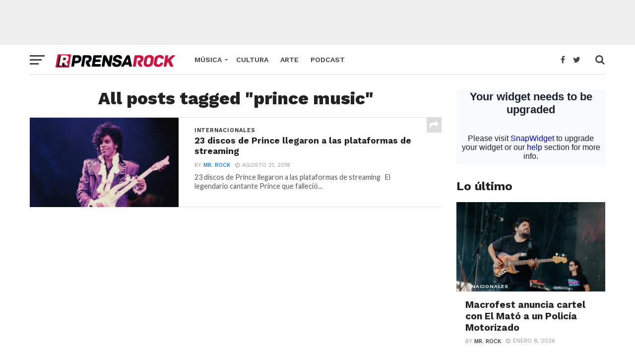

--- FILE ---
content_type: text/html; charset=UTF-8
request_url: https://prensarock.com/tag/prince-music/
body_size: 13945
content:
<!DOCTYPE html>
<html lang="es">
<head>
<meta charset="UTF-8" >
<meta name="viewport" id="viewport" content="width=device-width, initial-scale=1.0, maximum-scale=1.0, minimum-scale=1.0, user-scalable=no" />
<link rel="shortcut icon" href="https://prensarock.com/wp-content/uploads/2017/01/faviconprensarock-01-1.png" /><link rel="pingback" href="https://prensarock.com/xmlrpc.php" />
<meta property="og:image" content="https://prensarock.com/wp-content/uploads/2018/08/landscape-1504266614-prince-purple.jpg" />
<meta name="twitter:image" content="https://prensarock.com/wp-content/uploads/2018/08/landscape-1504266614-prince-purple.jpg" />
<meta property="og:description" content="Noticias diarias y reseñas musicales de rock nacional e internacional" />
<meta name='robots' content='index, follow, max-image-preview:large, max-snippet:-1, max-video-preview:-1' />

	<!-- This site is optimized with the Yoast SEO plugin v16.2 - https://yoast.com/wordpress/plugins/seo/ -->
	<title>prince music Archives - PrensaRock</title>
	<link rel="canonical" href="https://prensarock.com/tag/prince-music/" />
	<meta property="og:locale" content="es_ES" />
	<meta property="og:type" content="article" />
	<meta property="og:title" content="prince music Archives - PrensaRock" />
	<meta property="og:url" content="https://prensarock.com/tag/prince-music/" />
	<meta property="og:site_name" content="PrensaRock" />
	<meta name="twitter:card" content="summary" />
	<meta name="twitter:site" content="@rockprensa" />
	<script type="application/ld+json" class="yoast-schema-graph">{"@context":"https://schema.org","@graph":[{"@type":"WebSite","@id":"https://prensarock.com/#website","url":"https://prensarock.com/","name":"PrensaRock","description":"Noticias diarias y rese\u00f1as musicales de rock nacional e internacional","potentialAction":[{"@type":"SearchAction","target":"https://prensarock.com/?s={search_term_string}","query-input":"required name=search_term_string"}],"inLanguage":"es"},{"@type":"CollectionPage","@id":"https://prensarock.com/tag/prince-music/#webpage","url":"https://prensarock.com/tag/prince-music/","name":"prince music Archives - PrensaRock","isPartOf":{"@id":"https://prensarock.com/#website"},"breadcrumb":{"@id":"https://prensarock.com/tag/prince-music/#breadcrumb"},"inLanguage":"es","potentialAction":[{"@type":"ReadAction","target":["https://prensarock.com/tag/prince-music/"]}]},{"@type":"BreadcrumbList","@id":"https://prensarock.com/tag/prince-music/#breadcrumb","itemListElement":[{"@type":"ListItem","position":1,"item":{"@type":"WebPage","@id":"https://prensarock.com/","url":"https://prensarock.com/","name":"Home"}},{"@type":"ListItem","position":2,"item":{"@id":"https://prensarock.com/tag/prince-music/#webpage"}}]}]}</script>
	<!-- / Yoast SEO plugin. -->


<link rel='dns-prefetch' href='//fonts.googleapis.com' />
<link rel='dns-prefetch' href='//s.w.org' />
<link rel="alternate" type="application/rss+xml" title="PrensaRock &raquo; Feed" href="https://prensarock.com/feed/" />
<link rel="alternate" type="application/rss+xml" title="PrensaRock &raquo; Feed de los comentarios" href="https://prensarock.com/comments/feed/" />
<link rel="alternate" type="application/rss+xml" title="PrensaRock &raquo; Etiqueta prince music del feed" href="https://prensarock.com/tag/prince-music/feed/" />
		<script type="text/javascript">
			window._wpemojiSettings = {"baseUrl":"https:\/\/s.w.org\/images\/core\/emoji\/13.0.1\/72x72\/","ext":".png","svgUrl":"https:\/\/s.w.org\/images\/core\/emoji\/13.0.1\/svg\/","svgExt":".svg","source":{"concatemoji":"https:\/\/prensarock.com\/wp-includes\/js\/wp-emoji-release.min.js?ver=5.7.14"}};
			!function(e,a,t){var n,r,o,i=a.createElement("canvas"),p=i.getContext&&i.getContext("2d");function s(e,t){var a=String.fromCharCode;p.clearRect(0,0,i.width,i.height),p.fillText(a.apply(this,e),0,0);e=i.toDataURL();return p.clearRect(0,0,i.width,i.height),p.fillText(a.apply(this,t),0,0),e===i.toDataURL()}function c(e){var t=a.createElement("script");t.src=e,t.defer=t.type="text/javascript",a.getElementsByTagName("head")[0].appendChild(t)}for(o=Array("flag","emoji"),t.supports={everything:!0,everythingExceptFlag:!0},r=0;r<o.length;r++)t.supports[o[r]]=function(e){if(!p||!p.fillText)return!1;switch(p.textBaseline="top",p.font="600 32px Arial",e){case"flag":return s([127987,65039,8205,9895,65039],[127987,65039,8203,9895,65039])?!1:!s([55356,56826,55356,56819],[55356,56826,8203,55356,56819])&&!s([55356,57332,56128,56423,56128,56418,56128,56421,56128,56430,56128,56423,56128,56447],[55356,57332,8203,56128,56423,8203,56128,56418,8203,56128,56421,8203,56128,56430,8203,56128,56423,8203,56128,56447]);case"emoji":return!s([55357,56424,8205,55356,57212],[55357,56424,8203,55356,57212])}return!1}(o[r]),t.supports.everything=t.supports.everything&&t.supports[o[r]],"flag"!==o[r]&&(t.supports.everythingExceptFlag=t.supports.everythingExceptFlag&&t.supports[o[r]]);t.supports.everythingExceptFlag=t.supports.everythingExceptFlag&&!t.supports.flag,t.DOMReady=!1,t.readyCallback=function(){t.DOMReady=!0},t.supports.everything||(n=function(){t.readyCallback()},a.addEventListener?(a.addEventListener("DOMContentLoaded",n,!1),e.addEventListener("load",n,!1)):(e.attachEvent("onload",n),a.attachEvent("onreadystatechange",function(){"complete"===a.readyState&&t.readyCallback()})),(n=t.source||{}).concatemoji?c(n.concatemoji):n.wpemoji&&n.twemoji&&(c(n.twemoji),c(n.wpemoji)))}(window,document,window._wpemojiSettings);
		</script>
		<style type="text/css">
img.wp-smiley,
img.emoji {
	display: inline !important;
	border: none !important;
	box-shadow: none !important;
	height: 1em !important;
	width: 1em !important;
	margin: 0 .07em !important;
	vertical-align: -0.1em !important;
	background: none !important;
	padding: 0 !important;
}
</style>
	<link rel='stylesheet' id='login-with-ajax-css'  href='https://prensarock.com/wp-content/plugins/login-with-ajax/widget/widget.css?ver=3.1.11' type='text/css' media='all' />
<link rel='stylesheet' id='wp-block-library-css'  href='https://prensarock.com/wp-includes/css/dist/block-library/style.min.css?ver=5.7.14' type='text/css' media='all' />
<link rel='stylesheet' id='contact-form-7-css'  href='https://prensarock.com/wp-content/plugins/contact-form-7/includes/css/styles.css?ver=5.4.1' type='text/css' media='all' />
<link rel='stylesheet' id='dashicons-css'  href='https://prensarock.com/wp-includes/css/dashicons.min.css?ver=5.7.14' type='text/css' media='all' />
<link rel='stylesheet' id='post-views-counter-frontend-css'  href='https://prensarock.com/wp-content/plugins/post-views-counter/css/frontend.css?ver=1.3.4' type='text/css' media='all' />
<link rel='stylesheet' id='post-plugin-css'  href='https://prensarock.com/wp-content/plugins/post/post-plugin.css?ver=1' type='text/css' media='all' />
<link rel='stylesheet' id='woocommerce-layout-css'  href='https://prensarock.com/wp-content/plugins/woocommerce/assets/css/woocommerce-layout.css?ver=3.4.8' type='text/css' media='all' />
<link rel='stylesheet' id='woocommerce-smallscreen-css'  href='https://prensarock.com/wp-content/plugins/woocommerce/assets/css/woocommerce-smallscreen.css?ver=3.4.8' type='text/css' media='only screen and (max-width: 768px)' />
<link rel='stylesheet' id='woocommerce-general-css'  href='https://prensarock.com/wp-content/plugins/woocommerce/assets/css/woocommerce.css?ver=3.4.8' type='text/css' media='all' />
<style id='woocommerce-inline-inline-css' type='text/css'>
.woocommerce form .form-row .required { visibility: visible; }
</style>
<link rel='stylesheet' id='reviewer-photoswipe-css'  href='https://prensarock.com/wp-content/plugins/reviewer/public/assets/css/photoswipe.css?ver=3.14.2' type='text/css' media='all' />
<link rel='stylesheet' id='reviewer-public-css'  href='https://prensarock.com/wp-content/plugins/reviewer/public/assets/css/reviewer-public.css?ver=3.14.2' type='text/css' media='all' />
<link rel='stylesheet' id='mvp-custom-style-css'  href='https://prensarock.com/wp-content/themes/click-mag/style.css?ver=5.7.14' type='text/css' media='all' />
<style id='mvp-custom-style-inline-css' type='text/css'>


#mvp-wallpaper {
	background: url() no-repeat 50% 0;
	}

a,
a:visited,
.post-info-name a,
.woocommerce .woocommerce-breadcrumb a {
	color: #0077ee;
	}

a:hover,
nav.mvp-fly-nav-menu ul li a:hover,
.mvp-feat1-story-text h2:hover,
.mvp-feat2-sub-text h2:hover,
.mvp-feat3-text h2:hover,
.mvp-main-blog-text h2:hover,
.mvp-trend-widget-text h2:hover,
.mvp-related-text a:hover,
ul.mvp-post-soc-list li.mvp-post-soc-comm:hover,
span.mvp-author-box-soc:hover,
.woocommerce .woocommerce-breadcrumb a:hover,
h3.mvp-authors-list-head a:hover,
.mvp-authors-widget-wrap span.mvp-main-blog-cat:hover,
.mvp-wide-widget-text h2:hover,
.mvp-side-widget a:hover,
.mvp-blog-col-text h2:hover,
#mvp-nav-menu ul li ul.mvp-mega-list li a:hover {
	color: #ff3c36 !important;
	}

.mvp-fly-top:hover,
span.mvp-feat1-main-cat,
span.mvp-feat2-sub-cat,
span.mvp-feat3-cat,
span.mvp-blog-col-cat,
span.mvp-feat2-main-cat,
.mvp-trend-widget-img:after,
.mvp-feat-vid-but,
.mvp-feat-gal-but,
span.mvp-post-cat,
.mvp-prev-next-text a,
.mvp-prev-next-text a:visited,
.mvp-prev-next-text a:hover,
#mvp-comments-button a,
#mvp-comments-button span.mvp-comment-but-text,
a.mvp-inf-more-but:hover,
.mvp-side-widget .mvp-tag-cloud a:hover,
span.mvp-ad-rel-but {
	background: d11141;
	}

.mvp-fly-top:hover {
	border: 1px solid d11141;
	}

h4.mvp-post-header {
	border-top: 1px solid d11141;
	}

.woocommerce .widget_price_filter .ui-slider .ui-slider-range,
.woocommerce .widget_price_filter .ui-slider .ui-slider-handle,
.woocommerce span.onsale,
.woocommerce #respond input#submit.alt,
.woocommerce a.button.alt,
.woocommerce button.button.alt,
.woocommerce input.button.alt,
.woocommerce #respond input#submit.alt:hover,
.woocommerce a.button.alt:hover,
.woocommerce button.button.alt:hover,
.woocommerce input.button.alt:hover {
	background-color: d11141;
	}

nav.mvp-fly-nav-menu ul li.menu-item-has-children:after,
span.mvp-blog-cat,
span.mvp-main-blog-cat,
h4.mvp-side-widget-head,
h4.mvp-post-bot-head,
#mvp-comments-button span.mvp-comment-but-text,
span.mvp-post-header,
.woocommerce .star-rating span:before,
span.mvp-related-head {
	color: d11141;
	}

#mvp-nav-wrap,
.mvp-main-nav-cont {
	background: #ffffff;
	}

#mvp-nav-menu ul li a,
span.mvp-nav-search-but,
span.mvp-nav-soc-but {
	color: #444444;
	}

.mvp-fly-but-wrap span,
.mvp-search-but-wrap span {
	background: #444444;
	}

#mvp-nav-menu ul li.menu-item-has-children ul.sub-menu li a:after,
#mvp-nav-menu ul li.menu-item-has-children ul.sub-menu li ul.sub-menu li a:after,
#mvp-nav-menu ul li.menu-item-has-children ul.sub-menu li ul.sub-menu li ul.sub-menu li a:after,
#mvp-nav-menu ul li.menu-item-has-children ul.mvp-mega-list li a:after,
#mvp-nav-menu ul li.menu-item-has-children a:after {
	border-color: #444444 transparent transparent transparent;
	}

#mvp-nav-menu ul li:hover a,
span.mvp-nav-search-but:hover,
span.mvp-nav-soc-but:hover {
	color: d11141 !important;
	}

#mvp-nav-menu ul li.menu-item-has-children:hover a:after {
	border-color: d11141 transparent transparent transparent !important;
	}

.mvp-feat1-story-text h2,
.mvp-feat2-sub-text h2,
.mvp-feat1-trend-text h2,
.mvp-feat3-text h2,
.mvp-blog-col-text h2,
.mvp-main-blog-text h2,
.mvp-trend-widget-text h2,
.mvp-wide-widget-text h2,
.mvp-related-text a {
	color: #222222;
	}

#mvp-content-main,
.rwp-summary,
.rwp-u-review__comment {
	font-family: 'Merriweather', serif;
	}

#mvp-nav-menu ul li a,
nav.mvp-fly-nav-menu ul li a,
#mvp-foot-nav ul.menu li a {
	font-family: 'Work Sans', sans-serif;
	}

.mvp-feat2-main-title h2,
h1.mvp-post-title,
#mvp-nav-soc-title h4 {
	font-family: 'Work Sans', sans-serif;
	}

.mvp-feat1-story-text h2,
.mvp-feat2-sub-text h2,
.mvp-feat1-trend-text h2,
.mvp-feat3-text h2,
.mvp-blog-col-text h2,
.mvp-main-blog-text h2,
.mvp-trend-widget-text h2,
.mvp-wide-widget-text h2,
.mvp-related-text a,
.mvp-prev-next-text a,
.mvp-prev-next-text a:visited,
.mvp-prev-next-text a:hover,
#mvp-404 h1,
h1.mvp-author-top-head,
#mvp-nav-menu ul li ul.mvp-mega-list li a,
#mvp-content-main blockquote p,
#woo-content h1.page-title,
.woocommerce div.product .product_title,
.woocommerce ul.products li.product h3,
.mvp-authors-list-posts a,
.mvp-side-widget a {
	font-family: 'Work Sans', sans-serif;
	}

span.mvp-feat1-main-cat,
span.mvp-feat2-sub-cat,
span.mvp-blog-col-cat,
span.mvp-blog-cat,
h4.mvp-main-blog-head,
h1.mvp-main-blog-head,
span.mvp-main-blog-cat,
h4.mvp-side-widget-head,
span.mvp-post-cat,
h4.mvp-post-bot-head,
span.mvp-post-header,
h1.mvp-arch-head,
h4.mvp-arch-head,
.woocommerce ul.product_list_widget span.product-title,
.woocommerce ul.product_list_widget li a,
.woocommerce #reviews #comments ol.commentlist li .comment-text p.meta,
.woocommerce .related h2,
.woocommerce div.product .woocommerce-tabs .panel h2,
.woocommerce div.product .product_title,
#mvp-content-main h1,
#mvp-content-main h2,
#mvp-content-main h3,
#mvp-content-main h4,
#mvp-content-main h5,
#mvp-content-main h6,
#woo-content h1.page-title,
.woocommerce .woocommerce-breadcrumb,
h3.mvp-authors-list-head a,
span.mvp-authors-list-post-head {
	font-family: 'Work Sans', sans-serif;
	}

		

	.mvp-ad-rel-out,
	.mvp-ad-rel-in {
		margin-left: 0;
		}
		

	#mvp-post-content-mid {
		margin-top: -150px;
		}
		

	.mvp-nav-links {
		display: none;
		}
		
</style>
<link rel='stylesheet' id='mvp-reset-css'  href='https://prensarock.com/wp-content/themes/click-mag/css/reset.css?ver=5.7.14' type='text/css' media='all' />
<link rel='stylesheet' id='fontawesome-css'  href='https://prensarock.com/wp-content/themes/click-mag/font-awesome/css/font-awesome.css?ver=5.7.14' type='text/css' media='all' />
<link rel='stylesheet' id='mvp-fonts-css'  href='//fonts.googleapis.com/css?family=Oswald%3A300%2C400%2C700%7CMerriweather%3A300%2C400%2C700%2C900%7CQuicksand%3A400%7CLato%3A300%2C400%2C700%7CPassion+One%3A400%2C700%7CWork+Sans%3A200%2C300%2C400%2C500%2C600%2C700%2C800%2C900%7CMontserrat%3A400%2C700%7COpen+Sans+Condensed%3A300%2C700%7COpen+Sans%3A400%2C700%2C800%7CWork+Sans%3A100%2C200%2C300%2C400%2C500%2C600%2C700%2C800%2C900%7CWork+Sans%3A100%2C200%2C300%2C400%2C500%2C600%2C700%2C800%2C900%7CWork+Sans%3A100%2C200%2C300%2C400%2C500%2C600%2C700%2C800%2C900%7CMerriweather%3A100%2C200%2C300%2C400%2C500%2C600%2C700%2C800%2C900%7CWork+Sans%3A100%2C200%2C300%2C400%2C500%2C600%2C700%2C800%2C900&#038;subset=latin%2Clatin-ext%2Ccyrillic%2Ccyrillic-ext%2Cgreek-ext%2Cgreek%2Cvietnamese&#038;ver=1.0.0' type='text/css' media='all' />
<link rel='stylesheet' id='mvp-media-queries-css'  href='https://prensarock.com/wp-content/themes/click-mag/css/media-queries.css?ver=5.7.14' type='text/css' media='all' />
<script type='text/javascript' src='https://prensarock.com/wp-includes/js/jquery/jquery.min.js?ver=3.5.1' id='jquery-core-js'></script>
<script type='text/javascript' src='https://prensarock.com/wp-includes/js/jquery/jquery-migrate.min.js?ver=3.3.2' id='jquery-migrate-js'></script>
<script type='text/javascript' id='login-with-ajax-js-extra'>
/* <![CDATA[ */
var LWA = {"ajaxurl":"https:\/\/prensarock.com\/wp-admin\/admin-ajax.php"};
/* ]]> */
</script>
<script type='text/javascript' src='https://prensarock.com/wp-content/plugins/login-with-ajax/widget/login-with-ajax.source.js?ver=3.1.11' id='login-with-ajax-js'></script>
<link rel="https://api.w.org/" href="https://prensarock.com/wp-json/" /><link rel="alternate" type="application/json" href="https://prensarock.com/wp-json/wp/v2/tags/5370" /><link rel="EditURI" type="application/rsd+xml" title="RSD" href="https://prensarock.com/xmlrpc.php?rsd" />
<link rel="wlwmanifest" type="application/wlwmanifest+xml" href="https://prensarock.com/wp-includes/wlwmanifest.xml" /> 
<meta name="generator" content="WordPress 5.7.14" />
<meta name="generator" content="WooCommerce 3.4.8" />
<script type="text/javascript">
(function ()
{
    var s = document.createElement('script');
    s.type = 'text/javascript';
    s.async = true;
    s.src = ('https:' == document.location.protocol ? 'https://s' : 'http://i') + '.po.st/share/script/post-widget.js#publisherKey=&retina=true';
    var x = document.getElementsByTagName('script')[0];
    x.parentNode.insertBefore(s, x);
})();
</script>	<noscript><style>.woocommerce-product-gallery{ opacity: 1 !important; }</style></noscript>
	</head>
<body data-rsssl=1 class="archive tag tag-prince-music tag-5370 wp-embed-responsive woocommerce-no-js">
	<div id="mvp-fly-wrap">
	<div id="mvp-fly-menu-top" class="left relative">
		<div class="mvp-fly-top-out left relative">
			<div class="mvp-fly-top-in">
				<div id="mvp-fly-logo" class="left relative">
											<a href="https://prensarock.com/"><img src="https://prensarock.com/wp-content/uploads/2017/01/logosweb-06-5.png" alt="PrensaRock" data-rjs="2" /></a>
									</div><!--mvp-fly-logo-->
			</div><!--mvp-fly-top-in-->
			<div class="mvp-fly-but-wrap mvp-fly-but-menu mvp-fly-but-click">
				<span></span>
				<span></span>
				<span></span>
				<span></span>
			</div><!--mvp-fly-but-wrap-->
		</div><!--mvp-fly-top-out-->
	</div><!--mvp-fly-menu-top-->
	<div id="mvp-fly-menu-wrap">
		<nav class="mvp-fly-nav-menu left relative">
			<div class="menu-menu-footer-container"><ul id="menu-menu-footer" class="menu"><li id="menu-item-9652" class="menu-item menu-item-type-taxonomy menu-item-object-category menu-item-9652"><a href="https://prensarock.com/category/recientes/">Recientes</a></li>
<li id="menu-item-9653" class="menu-item menu-item-type-taxonomy menu-item-object-category menu-item-9653"><a href="https://prensarock.com/category/internacionales/">Internacionales</a></li>
<li id="menu-item-9654" class="menu-item menu-item-type-taxonomy menu-item-object-category menu-item-9654"><a href="https://prensarock.com/category/nacionales/">Nacionales</a></li>
<li id="menu-item-9655" class="menu-item menu-item-type-taxonomy menu-item-object-category menu-item-9655"><a href="https://prensarock.com/category/eventos/">Eventos</a></li>
<li id="menu-item-9656" class="menu-item menu-item-type-taxonomy menu-item-object-category menu-item-9656"><a href="https://prensarock.com/category/resenas/">Reseñas</a></li>
<li id="menu-item-9657" class="menu-item menu-item-type-taxonomy menu-item-object-category menu-item-9657"><a href="https://prensarock.com/category/showcase/">Showcase</a></li>
<li id="menu-item-9658" class="menu-item menu-item-type-taxonomy menu-item-object-category menu-item-9658"><a href="https://prensarock.com/category/cultura/">Cultura</a></li>
<li id="menu-item-9659" class="menu-item menu-item-type-post_type menu-item-object-page menu-item-9659"><a href="https://prensarock.com/contacto/">Contacto</a></li>
<li id="menu-item-9660" class="menu-item menu-item-type-post_type menu-item-object-page menu-item-9660"><a href="https://prensarock.com/nosotros/">Nosotros</a></li>
</ul></div>		</nav>
	</div><!--mvp-fly-menu-wrap-->
	<div id="mvp-fly-soc-wrap">
		<span class="mvp-fly-soc-head">Connect with us</span>
		<ul class="mvp-fly-soc-list left relative">
							<li><a href="https://www.facebook.com/prensarockpanama" target="_blank" class="fa fa-facebook-official fa-2"></a></li>
										<li><a href="https://twitter.com/rockprensa" target="_blank" class="fa fa-twitter fa-2"></a></li>
													<li><a href="https://instagram.com/prensarock" target="_blank" class="fa fa-instagram fa-2"></a></li>
										<li><a href="https://www.youtube.com/prensarock" target="_blank" class="fa fa-youtube-play fa-2"></a></li>
											</ul>
	</div><!--mvp-fly-soc-wrap-->
</div><!--mvp-fly-wrap-->		<div id="mvp-site" class="left relative">
		<header id="mvp-head-wrap" class="left relative">
			<div id="mvp-head-top" class="left relative">
									<div id="mvp-leader-wrap" class="left relative">
						<script async src="//pagead2.googlesyndication.com/pagead/js/adsbygoogle.js"></script>
<!-- Header ad -->
<ins class="adsbygoogle"
     style="display:inline-block;width:728px;height:90px"
     data-ad-client="ca-pub-9329761023724474"
     data-ad-slot="7338145549"></ins>
<script>
(adsbygoogle = window.adsbygoogle || []).push({});
</script>					</div><!--mvp-leader-wrap-->
												<div id="mvp-search-wrap">
					<div id="mvp-search-box">
						<form method="get" id="searchform" action="https://prensarock.com/">
	<input type="text" name="s" id="s" value="Search" onfocus='if (this.value == "Search") { this.value = ""; }' onblur='if (this.value == "") { this.value = "Search"; }' />
	<input type="hidden" id="searchsubmit" value="Search" />
</form>					</div><!--mvp-search-box-->
					<div class="mvp-search-but-wrap mvp-search-click">
						<span></span>
						<span></span>
					</div><!--mvp-search-but-wrap-->
				</div><!--mvp-search-wrap-->
			</div><!--mvp-head-top-->
			<div id="mvp-nav-wrap" class="left relative">
				<div class="mvp-main-boxed-wrap">
					<div class="mvp-main-out relative">
						<div class="mvp-main-in">
							<div class="mvp-main-nav-cont left relative">
				<div class="mvp-nav-left-out">
					<div class="mvp-fly-but-wrap mvp-fly-but-click left relative">
						<span></span>
						<span></span>
						<span></span>
						<span></span>
					</div><!--mvp-fly-but-wrap-->
					<div id="mvp-logo-nav" class="left relative" itemscope itemtype="http://schema.org/Organization">
													<a itemprop="url" href="https://prensarock.com/"><img itemprop="logo" src="https://prensarock.com/wp-content/uploads/2017/01/logosweb-06-5.png" alt="PrensaRock" data-rjs="2" /></a>
																			<h2 class="mvp-logo-title">PrensaRock</h2>
											</div><!--mvp-logo-nav-->
					<div class="mvp-nav-left-in">
						<div id="mvp-nav-right-wrap" class="left">
							<div class="mvp-nav-right-out">
								<div class="mvp-nav-right-in">
									<div id="mvp-nav-main" class="left">
										<nav id="mvp-nav-menu">
											<div class="menu-menu1-container"><ul id="menu-menu1" class="menu"><li id="menu-item-9666" class="menu-item menu-item-type-post_type menu-item-object-page menu-item-has-children menu-item-9666"><a href="https://prensarock.com/noticias/">Música</a>
<ul class="sub-menu">
	<li id="menu-item-5829" class="menu-item menu-item-type-taxonomy menu-item-object-category menu-item-5829"><a href="https://prensarock.com/category/nacionales/">Nacionales</a></li>
	<li id="menu-item-5830" class="menu-item menu-item-type-taxonomy menu-item-object-category menu-item-5830"><a href="https://prensarock.com/category/internacionales/">Internacionales</a></li>
	<li id="menu-item-5827" class="menu-item menu-item-type-taxonomy menu-item-object-category menu-item-5827"><a href="https://prensarock.com/category/resenas/">Reseñas</a></li>
	<li id="menu-item-5831" class="menu-item menu-item-type-taxonomy menu-item-object-category menu-item-5831"><a href="https://prensarock.com/category/showcase/">Showcase</a></li>
	<li id="menu-item-5812" class="menu-item menu-item-type-taxonomy menu-item-object-category menu-item-5812"><a href="https://prensarock.com/category/recientes/">Recientes</a></li>
</ul>
</li>
<li id="menu-item-6192" class="menu-item menu-item-type-taxonomy menu-item-object-category menu-item-6192"><a href="https://prensarock.com/category/cultura/">Cultura</a></li>
<li id="menu-item-11321" class="menu-item menu-item-type-taxonomy menu-item-object-category menu-item-11321"><a href="https://prensarock.com/category/arte/">Arte</a></li>
<li id="menu-item-14939" class="menu-item menu-item-type-taxonomy menu-item-object-category menu-item-14939"><a href="https://prensarock.com/category/podcast/">Podcast</a></li>
</ul></div>										</nav><!--mvp-nav-menu-->
									</div><!--mvp-nav-main-->
								</div><!--mvp-nav-right-in-->
								<div id="mvp-nav-right" class="relative">
									<div id="mvp-nav-soc" class="left relative">
																					<a href="https://www.facebook.com/prensarockpanama" target="_blank"><span class="mvp-nav-soc-but fa fa-facebook fa-2"></span></a>
																															<a href="https://twitter.com/rockprensa" target="_blank"><span class="mvp-nav-soc-but fa fa-twitter fa-2"></span></a>
																			</div><!--mvp-nav-soc-->
									<span class="mvp-nav-search-but fa fa-search fa-2 mvp-search-click"></span>

								</div><!--mvp-nav-right-->
							</div><!--mvp-nav-right-out-->
						</div><!--mvp-nav-right-wrap-->
					</div><!--mvp-nav-left-in-->
				</div><!--mvp-nav-left-out-->
							</div><!--mvp-main-nav-cont-->
						</div><!--mvp-main-in-->
					</div><!--mvp-main-out-->
				</div><!--mvp-main-boxed-wrap-->
			</div><!--mvp-nav-wrap-->
					</header><!--mvp-head-wrap-->
		<div id="mvp-main-wrap" class="left relative">
			<div class="mvp-main-boxed-wrap">
				<div class="mvp-main-out relative">
					<div class="mvp-main-in">
						<div id="mvp-main-content-wrap" class="left relative"><div id="mvp-content-body-wrap" class="left relative">
	<div class="mvp-content-side-out relative">
		<div class="mvp-content-side-in">
			<div id="mvp-home-body" class="left relative">
				<h1 class="mvp-arch-head left">All posts tagged "prince music"</h1>								<section class="mvp-main-blog-wrap left relative">
					<ul class="mvp-main-blog-story left relative infinite-content">
														<li class="infinite-post">
																	<div class="mvp-main-blog-out relative">
										<a href="https://prensarock.com/23-discos-de-prince-llegaron-las-plataformas-de-streaming/" rel="bookmark">
										<div class="mvp-main-blog-img left relative">
											<img width="400" height="240" src="https://prensarock.com/wp-content/uploads/2018/08/landscape-1504266614-prince-purple-400x240.jpg" class="mvp-reg-img wp-post-image" alt="" loading="lazy" />											<img width="100" height="100" src="https://prensarock.com/wp-content/uploads/2018/08/landscape-1504266614-prince-purple-100x100.jpg" class="mvp-mob-img wp-post-image" alt="" loading="lazy" srcset="https://prensarock.com/wp-content/uploads/2018/08/landscape-1504266614-prince-purple-100x100.jpg 100w, https://prensarock.com/wp-content/uploads/2018/08/landscape-1504266614-prince-purple-150x150.jpg 150w, https://prensarock.com/wp-content/uploads/2018/08/landscape-1504266614-prince-purple-180x180.jpg 180w, https://prensarock.com/wp-content/uploads/2018/08/landscape-1504266614-prince-purple-300x300.jpg 300w, https://prensarock.com/wp-content/uploads/2018/08/landscape-1504266614-prince-purple-120x120.jpg 120w" sizes="(max-width: 100px) 100vw, 100px" />																					</div><!--mvp-main-blog-img-->
										</a>
										<div class="mvp-main-blog-in">
											<div class="mvp-main-blog-text left relative">
												<h3 class="mvp-main-blog-cat left"><span class="mvp-main-blog-cat left">Internacionales</span></h3>
												<a href="https://prensarock.com/23-discos-de-prince-llegaron-las-plataformas-de-streaming/" rel="bookmark"><h2>23 discos de Prince llegaron a las plataformas de streaming</h2></a>
												<div class="mvp-feat1-info">
													<span class="mvp-blog-author">By <a href="https://prensarock.com/author/admin/" title="Entradas de Mr. Rock" rel="author">Mr. Rock</a></span><span class="mvp-blog-date"><i class="fa fa-clock-o"></i><span class="mvp-blog-time">agosto 21, 2018</span></span>
												</div><!--mvp-feat1-info-->
												<p>23 discos de Prince llegaron a las plataformas de streaming   El legendario cantante Prince que falleció...</p>
												<div class="mvp-story-share-wrap">
													<span class="mvp-story-share-but fa fa-share fa-2"></span>
													<div class="mvp-story-share-cont">
														<a href="#" onclick="window.open('http://www.facebook.com/sharer.php?u=https://prensarock.com/23-discos-de-prince-llegaron-las-plataformas-de-streaming/&t=23 discos de Prince llegaron a las plataformas de streaming', 'facebookShare', 'width=626,height=436'); return false;" title="Share on Facebook"><span class="mvp-story-share-fb fa fa-facebook fa-2"></span></a>
														<a href="#" onclick="window.open('http://twitter.com/share?text=23 discos de Prince llegaron a las plataformas de streaming -&url=https://prensarock.com/23-discos-de-prince-llegaron-las-plataformas-de-streaming/', 'twitterShare', 'width=626,height=436'); return false;" title="Tweet This Post"><span class="mvp-story-share-twit fa fa-twitter fa-2"></span></a>
														<a href="#" onclick="window.open('http://pinterest.com/pin/create/button/?url=https://prensarock.com/23-discos-de-prince-llegaron-las-plataformas-de-streaming/&amp;media=https://prensarock.com/wp-content/uploads/2018/08/landscape-1504266614-prince-purple.jpg&amp;description=23 discos de Prince llegaron a las plataformas de streaming', 'pinterestShare', 'width=750,height=350'); return false;" title="Pin This Post"><span class="mvp-story-share-pin fa fa-pinterest-p fa-2"></span></a>
													</div><!--mvp-story-share-cont-->
												</div><!--mvp-story-share-wrap-->
											</div><!--mvp-main-blog-text-->
										</div><!--mvp-main-blog-in-->
									</div><!--mvp-main-blog-out-->
															</li>
												</ul><!--mvp-main-blog-story-->
											<a href="#" class="mvp-inf-more-but">More Posts</a>
										<div class="mvp-nav-links">
											</div><!--mvp-nav-links-->
				</section><!--mvp-main-blog-wrap-->
							</div><!--mvp-home-body-->
		</div><!--mvp-content-side-in-->
		<div id="mvp-side-wrap" class="relative theiaStickySidebar">
						<section id="text-5" class="mvp-side-widget widget_text">			<div class="textwidget"><script src="https://snapwidget.com/js/snapwidget.js"></script>
<iframe src="https://snapwidget.com/in/?u=cHJlbnNhcm9ja3xpbnw2Mnw0fDJ8fG5vfDV8bm9uZXxvblN0YXJ0fHllc3x5ZXM=&ve=191014" title="Instagram Widget" class="snapwidget-widget" allowTransparency="true" frameborder="0" scrolling="no" style="border:none; overflow:hidden; width:100%;"></iframe></div>
		</section><section id="mvp_catlist_widget-3" class="mvp-side-widget mvp_catlist_widget"><h4 class="mvp-side-widget-head left">Lo último</h4>
			<div class="mvp-wide-widget-wrap left relative">
									<div class="mvp-wide-widget-story left relative">
						<a href="https://prensarock.com/macrofest-anuncia-cartel-con-el-mato-a-un-policia-motorizado/" rel="bookmark">
						<div class="mvp-wide-widget-img left relative">
															<img width="400" height="240" src="https://prensarock.com/wp-content/uploads/2026/01/El-Mato-a-un-Policia-Motorizado-400x240.jpg" class="attachment-mvp-mid-thumb size-mvp-mid-thumb wp-post-image" alt="" loading="lazy" srcset="https://prensarock.com/wp-content/uploads/2026/01/El-Mato-a-un-Policia-Motorizado-400x240.jpg 400w, https://prensarock.com/wp-content/uploads/2026/01/El-Mato-a-un-Policia-Motorizado-1000x600.jpg 1000w" sizes="(max-width: 400px) 100vw, 400px" />																				</div><!--mvp-wide-widget-img-->
						</a>
						<div class="mvp-wide-widget-text left relative">
															<h3 class="mvp-feat2-sub-cat left"><span class="mvp-feat2-sub-cat left">Nacionales</span></h3>
														<a href="https://prensarock.com/macrofest-anuncia-cartel-con-el-mato-a-un-policia-motorizado/" rel="bookmark"><h2>Macrofest anuncia cartel con El Mató a un Policía Motorizado</h2></a>
							<div class="mvp-feat1-info">
								<span class="mvp-blog-author">By <a href="https://prensarock.com/author/admin/" title="Entradas de Mr. Rock" rel="author">Mr. Rock</a></span><span class="mvp-blog-date"><i class="fa fa-clock-o"></i><span class="mvp-blog-time">enero 8, 2026</span></span>
							</div><!--mvp-feat1-info-->
						</div><!--mvp-wide-widget-text-->
					</div><!--mvp-wide-widget-story-->
									<div class="mvp-wide-widget-story left relative">
						<a href="https://prensarock.com/beto-cuevas-en-panama-un-reencuentro-con-su-musica-en-acustico/" rel="bookmark">
						<div class="mvp-wide-widget-img left relative">
															<img width="400" height="240" src="https://prensarock.com/wp-content/uploads/2025/11/beto-400x240.jpg" class="attachment-mvp-mid-thumb size-mvp-mid-thumb wp-post-image" alt="" loading="lazy" srcset="https://prensarock.com/wp-content/uploads/2025/11/beto-400x240.jpg 400w, https://prensarock.com/wp-content/uploads/2025/11/beto-1000x600.jpg 1000w" sizes="(max-width: 400px) 100vw, 400px" />																				</div><!--mvp-wide-widget-img-->
						</a>
						<div class="mvp-wide-widget-text left relative">
															<h3 class="mvp-feat2-sub-cat left"><span class="mvp-feat2-sub-cat left">Nacionales</span></h3>
														<a href="https://prensarock.com/beto-cuevas-en-panama-un-reencuentro-con-su-musica-en-acustico/" rel="bookmark"><h2>Beto Cuevas en Panamá, un reencuentro con su música en acústico</h2></a>
							<div class="mvp-feat1-info">
								<span class="mvp-blog-author">By <a href="https://prensarock.com/author/admin/" title="Entradas de Mr. Rock" rel="author">Mr. Rock</a></span><span class="mvp-blog-date"><i class="fa fa-clock-o"></i><span class="mvp-blog-time">noviembre 13, 2025</span></span>
							</div><!--mvp-feat1-info-->
						</div><!--mvp-wide-widget-text-->
					</div><!--mvp-wide-widget-story-->
									<div class="mvp-wide-widget-story left relative">
						<a href="https://prensarock.com/manso-fest-vuelve-con-una-gran-muestra-del-talento-local/" rel="bookmark">
						<div class="mvp-wide-widget-img left relative">
															<img width="400" height="240" src="https://prensarock.com/wp-content/uploads/2025/11/52563332_2317584788514468_7289292544855244800_n-400x240.jpg" class="attachment-mvp-mid-thumb size-mvp-mid-thumb wp-post-image" alt="" loading="lazy" srcset="https://prensarock.com/wp-content/uploads/2025/11/52563332_2317584788514468_7289292544855244800_n-400x240.jpg 400w, https://prensarock.com/wp-content/uploads/2025/11/52563332_2317584788514468_7289292544855244800_n-1000x600.jpg 1000w" sizes="(max-width: 400px) 100vw, 400px" />																				</div><!--mvp-wide-widget-img-->
						</a>
						<div class="mvp-wide-widget-text left relative">
															<h3 class="mvp-feat2-sub-cat left"><span class="mvp-feat2-sub-cat left">Nacionales</span></h3>
														<a href="https://prensarock.com/manso-fest-vuelve-con-una-gran-muestra-del-talento-local/" rel="bookmark"><h2>Manso Fest vuelve con una gran muestra del talento local</h2></a>
							<div class="mvp-feat1-info">
								<span class="mvp-blog-author">By <a href="https://prensarock.com/author/admin/" title="Entradas de Mr. Rock" rel="author">Mr. Rock</a></span><span class="mvp-blog-date"><i class="fa fa-clock-o"></i><span class="mvp-blog-time">noviembre 11, 2025</span></span>
							</div><!--mvp-feat1-info-->
						</div><!--mvp-wide-widget-text-->
					</div><!--mvp-wide-widget-story-->
									<div class="mvp-wide-widget-story left relative">
						<a href="https://prensarock.com/muerte-y-legado-de-sam-rivers-el-pulso-latente-de-limp-bizkit/" rel="bookmark">
						<div class="mvp-wide-widget-img left relative">
															<img width="400" height="240" src="https://prensarock.com/wp-content/uploads/2025/10/Sam-400x240.jpg" class="attachment-mvp-mid-thumb size-mvp-mid-thumb wp-post-image" alt="" loading="lazy" srcset="https://prensarock.com/wp-content/uploads/2025/10/Sam-400x240.jpg 400w, https://prensarock.com/wp-content/uploads/2025/10/Sam-1000x600.jpg 1000w" sizes="(max-width: 400px) 100vw, 400px" />																				</div><!--mvp-wide-widget-img-->
						</a>
						<div class="mvp-wide-widget-text left relative">
															<h3 class="mvp-feat2-sub-cat left"><span class="mvp-feat2-sub-cat left">Internacionales</span></h3>
														<a href="https://prensarock.com/muerte-y-legado-de-sam-rivers-el-pulso-latente-de-limp-bizkit/" rel="bookmark"><h2>Muerte y legado de Sam Rivers el pulso latente de Limp Bizkit</h2></a>
							<div class="mvp-feat1-info">
								<span class="mvp-blog-author">By <a href="https://prensarock.com/author/admin/" title="Entradas de Mr. Rock" rel="author">Mr. Rock</a></span><span class="mvp-blog-date"><i class="fa fa-clock-o"></i><span class="mvp-blog-time">octubre 19, 2025</span></span>
							</div><!--mvp-feat1-info-->
						</div><!--mvp-wide-widget-text-->
					</div><!--mvp-wide-widget-story-->
							</div><!--mvp-wide-widget-wrap-->

		</section>			</div><!--mvp-side-wrap-->	</div><!--mvp-content-side-out-->
</div><!--mvp-content-body-wrap-->
													<div id="mvp-foot-ad-wrap" class="left relative">
								<script async src="//pagead2.googlesyndication.com/pagead/js/adsbygoogle.js"></script>
<!-- Header ad -->
<ins class="adsbygoogle"
     style="display:inline-block;width:728px;height:90px"
     data-ad-client="ca-pub-9329761023724474"
     data-ad-slot="7338145549"></ins>
<script>
(adsbygoogle = window.adsbygoogle || []).push({});
</script>							</div><!--mvp-foot-ad-wrap-->
											</div><!--mvp-main-content-wrap-->
				</div><!--mvp-main-in-->
			</div><!--mvp-main-out-->
		</div><!--mvp-main-boxed-wrap-->
	</div><!--mvp-main-wrap-->
	<footer id="mvp-foot-wrap" class="left relative">
		<div id="mvp-foot-top-wrap" class="left relative">
			<div class="mvp-main-out relative">
				<div class="mvp-main-in">
					<div class="mvp-foot-in-wrap left relative">
						<ul class="mvp-foot-soc-list left relative">
															<li><a href="https://www.facebook.com/prensarockpanama" target="_blank" class="fa fa-facebook-official fa-2"></a></li>
																						<li><a href="https://twitter.com/rockprensa" target="_blank" class="fa fa-twitter fa-2"></a></li>
																													<li><a href="https://instagram.com/prensarock" target="_blank" class="fa fa-instagram fa-2"></a></li>
																						<li><a href="https://www.youtube.com/prensarock" target="_blank" class="fa fa-youtube-play fa-2"></a></li>
																											</ul>
						<div id="mvp-foot-nav" class="left relative">
							<div class="menu-footer-menu2-container"><ul id="menu-footer-menu2" class="menu"><li id="menu-item-9663" class="menu-item menu-item-type-post_type menu-item-object-page menu-item-9663"><a href="https://prensarock.com/nosotros/">Nosotros</a></li>
<li id="menu-item-9662" class="menu-item menu-item-type-post_type menu-item-object-page menu-item-9662"><a href="https://prensarock.com/contacto/">Contacto</a></li>
</ul></div>						</div><!--mvp-foot-nav-->
					</div><!--mvp-foot-in-wrap-->
				</div><!--mvp-main-in-->
			</div><!--mvp-main-out-->
		</div><!--mvp-foot-top-wrap-->
		<div id="mvp-foot-bot-wrap" class="left relative">
			<div class="mvp-main-out relative">
				<div class="mvp-main-in">
					<div class="mvp-foot-in-wrap left relative">
						<div id="mvp-foot-copy" class="left relative">
							<p>Copyright © 2017 Prensa Rock. Sitio desarrollado por Pitiwai Media. </p>
						</div><!--mvp-foot-copy-->
					</div><!--mvp-foot-in-wrap-->
				</div><!--mvp-main-in-->
			</div><!--mvp-main-out-->
		</div><!--mvp-foot-bot-wrap-->
	</footer>
</div><!--mvp-site-->
<div class="mvp-fly-top back-to-top">
	<i class="fa fa-angle-up fa-3"></i>
	<span class="mvp-fly-top-text">To Top</span>
</div><!--mvp-fly-top-->
<div class="mvp-fly-fade mvp-fly-but-click">
</div><!--mvp-fly-fade-->
		<div data-theiaStickySidebar-sidebarSelector='"#secondary, #sidebar, .sidebar, #primary"'
		     data-theiaStickySidebar-options='{"containerSelector":"","additionalMarginTop":0,"additionalMarginBottom":0,"updateSidebarHeight":false,"minWidth":0,"sidebarBehavior":"modern","disableOnResponsiveLayouts":true}'></div>
			<script type="text/javascript">
		var c = document.body.className;
		c = c.replace(/woocommerce-no-js/, 'woocommerce-js');
		document.body.className = c;
	</script>
			<!-- Root element of PhotoSwipe. Must have class pswp. -->
		<div class="pswp" tabindex="-1" role="dialog" aria-hidden="true">

		    <!-- Background of PhotoSwipe.
		         It's a separate element as animating opacity is faster than rgba(). -->
		    <div class="pswp__bg"></div>

		    <!-- Slides wrapper with overflow:hidden. -->
		    <div class="pswp__scroll-wrap">

		        <!-- Container that holds slides.
		            PhotoSwipe keeps only 3 of them in the DOM to save memory.
		            Don't modify these 3 pswp__item elements, data is added later on. -->
		        <div class="pswp__container">
		            <div class="pswp__item"></div>
		            <div class="pswp__item"></div>
		            <div class="pswp__item"></div>
		        </div>

		        <!-- Default (PhotoSwipeUI_Default) interface on top of sliding area. Can be changed. -->
		        <div class="pswp__ui pswp__ui--hidden">

		            <div class="pswp__top-bar">

		                <!--  Controls are self-explanatory. Order can be changed. -->

		                <div class="pswp__counter"></div>

		                <button class="pswp__button pswp__button--close" title="Close (Esc)"></button>

		                <button class="pswp__button pswp__button--share" title="Share"></button>

		                <button class="pswp__button pswp__button--fs" title="Toggle fullscreen"></button>

		                <button class="pswp__button pswp__button--zoom" title="Zoom in/out"></button>

		                <!-- Preloader demo http://codepen.io/dimsemenov/pen/yyBWoR -->
		                <!-- element will get class pswp__preloader-active when preloader is running -->
		                <div class="pswp__preloader">
		                    <div class="pswp__preloader__icn">
		                      <div class="pswp__preloader__cut">
		                        <div class="pswp__preloader__donut"></div>
		                      </div>
		                    </div>
		                </div>
		            </div>

		            <div class="pswp__share-modal pswp__share-modal--hidden pswp__single-tap">
		                <div class="pswp__share-tooltip"></div>
		            </div>

		            <button class="pswp__button pswp__button--arrow--left" title="Previous (arrow left)">
		            </button>

		            <button class="pswp__button pswp__button--arrow--right" title="Next (arrow right)">
		            </button>

		            <div class="pswp__caption">
		                <div class="pswp__caption__center"></div>
		            </div>

		        </div>

		    </div>

		</div>
		<script type='text/javascript' src='https://prensarock.com/wp-includes/js/dist/vendor/wp-polyfill.min.js?ver=7.4.4' id='wp-polyfill-js'></script>
<script type='text/javascript' id='wp-polyfill-js-after'>
( 'fetch' in window ) || document.write( '<script src="https://prensarock.com/wp-includes/js/dist/vendor/wp-polyfill-fetch.min.js?ver=3.0.0"></scr' + 'ipt>' );( document.contains ) || document.write( '<script src="https://prensarock.com/wp-includes/js/dist/vendor/wp-polyfill-node-contains.min.js?ver=3.42.0"></scr' + 'ipt>' );( window.DOMRect ) || document.write( '<script src="https://prensarock.com/wp-includes/js/dist/vendor/wp-polyfill-dom-rect.min.js?ver=3.42.0"></scr' + 'ipt>' );( window.URL && window.URL.prototype && window.URLSearchParams ) || document.write( '<script src="https://prensarock.com/wp-includes/js/dist/vendor/wp-polyfill-url.min.js?ver=3.6.4"></scr' + 'ipt>' );( window.FormData && window.FormData.prototype.keys ) || document.write( '<script src="https://prensarock.com/wp-includes/js/dist/vendor/wp-polyfill-formdata.min.js?ver=3.0.12"></scr' + 'ipt>' );( Element.prototype.matches && Element.prototype.closest ) || document.write( '<script src="https://prensarock.com/wp-includes/js/dist/vendor/wp-polyfill-element-closest.min.js?ver=2.0.2"></scr' + 'ipt>' );( 'objectFit' in document.documentElement.style ) || document.write( '<script src="https://prensarock.com/wp-includes/js/dist/vendor/wp-polyfill-object-fit.min.js?ver=2.3.4"></scr' + 'ipt>' );
</script>
<script type='text/javascript' id='contact-form-7-js-extra'>
/* <![CDATA[ */
var wpcf7 = {"api":{"root":"https:\/\/prensarock.com\/wp-json\/","namespace":"contact-form-7\/v1"}};
/* ]]> */
</script>
<script type='text/javascript' src='https://prensarock.com/wp-content/plugins/contact-form-7/includes/js/index.js?ver=5.4.1' id='contact-form-7-js'></script>
<script type='text/javascript' src='https://prensarock.com/wp-content/plugins/theia-sticky-sidebar/js/ResizeSensor.js?ver=1.7.0' id='theia-sticky-sidebar/ResizeSensor.js-js'></script>
<script type='text/javascript' src='https://prensarock.com/wp-content/plugins/theia-sticky-sidebar/js/theia-sticky-sidebar.js?ver=1.7.0' id='theia-sticky-sidebar/theia-sticky-sidebar.js-js'></script>
<script type='text/javascript' src='https://prensarock.com/wp-content/plugins/theia-sticky-sidebar/js/main.js?ver=1.7.0' id='theia-sticky-sidebar/main.js-js'></script>
<script type='text/javascript' id='wc-add-to-cart-js-extra'>
/* <![CDATA[ */
var wc_add_to_cart_params = {"ajax_url":"\/wp-admin\/admin-ajax.php","wc_ajax_url":"\/?wc-ajax=%%endpoint%%","i18n_view_cart":"Ver carrito","cart_url":"https:\/\/prensarock.com\/cart\/","is_cart":"","cart_redirect_after_add":"no"};
/* ]]> */
</script>
<script type='text/javascript' src='https://prensarock.com/wp-content/plugins/woocommerce/assets/js/frontend/add-to-cart.min.js?ver=3.4.8' id='wc-add-to-cart-js'></script>
<script type='text/javascript' src='https://prensarock.com/wp-content/plugins/woocommerce/assets/js/jquery-blockui/jquery.blockUI.min.js?ver=2.70' id='jquery-blockui-js'></script>
<script type='text/javascript' src='https://prensarock.com/wp-content/plugins/woocommerce/assets/js/js-cookie/js.cookie.min.js?ver=2.1.4' id='js-cookie-js'></script>
<script type='text/javascript' id='woocommerce-js-extra'>
/* <![CDATA[ */
var woocommerce_params = {"ajax_url":"\/wp-admin\/admin-ajax.php","wc_ajax_url":"\/?wc-ajax=%%endpoint%%"};
/* ]]> */
</script>
<script type='text/javascript' src='https://prensarock.com/wp-content/plugins/woocommerce/assets/js/frontend/woocommerce.min.js?ver=3.4.8' id='woocommerce-js'></script>
<script type='text/javascript' id='wc-cart-fragments-js-extra'>
/* <![CDATA[ */
var wc_cart_fragments_params = {"ajax_url":"\/wp-admin\/admin-ajax.php","wc_ajax_url":"\/?wc-ajax=%%endpoint%%","cart_hash_key":"wc_cart_hash_6ea1f9712bea2f6f8abcd16bdf0d1998","fragment_name":"wc_fragments_6ea1f9712bea2f6f8abcd16bdf0d1998"};
/* ]]> */
</script>
<script type='text/javascript' src='https://prensarock.com/wp-content/plugins/woocommerce/assets/js/frontend/cart-fragments.min.js?ver=3.4.8' id='wc-cart-fragments-js'></script>
<script type='text/javascript' src='https://prensarock.com/wp-content/plugins/reviewer/public/assets/js/jquery.nouislider.all.min.js?ver=3.14.2' id='reviewer-nouislider-plugin-js'></script>
<script type='text/javascript' src='https://prensarock.com/wp-content/plugins/reviewer/public/assets/js/photoswipe.js?ver=3.14.2' id='reviewer-photoswipe-js'></script>
<script type='text/javascript' src='https://prensarock.com/wp-content/plugins/reviewer/public/assets/js/jquery.knob.js?ver=3.14.2' id='reviewer-knob-plugin-js'></script>
<script type='text/javascript' src='https://prensarock.com/wp-content/plugins/reviewer/public/assets/js/reviewer.public.min.js?ver=3.14.2' id='reviewer-public-script-js'></script>
<script type='text/javascript' id='reviewer-reviews-boxes-script-js-extra'>
/* <![CDATA[ */
var rwpConstants = {"debugVue":"1"};
var reviewerRatingObj = {"ajax_nonce":"b5760c70f1","ajax_url":"https:\/\/prensarock.com\/wp-admin\/admin-ajax.php","action":"rwp_ajax_action_rating"};
var reviewerJudgeObj = {"ajax_nonce":"615317d0a1","ajax_url":"https:\/\/prensarock.com\/wp-admin\/admin-ajax.php","action":"rwp_ajax_action_like"};
var reviewerQueryURs = {"ajax_nonce":"cbb803976f","ajax_url":"https:\/\/prensarock.com\/wp-admin\/admin-ajax.php","action":"rwp_reviews_box_query_users_reviews"};
/* ]]> */
</script>
<script type='text/javascript' src='https://prensarock.com/wp-content/plugins/reviewer/public/assets/js/reviewer-reviews-boxes.js?ver=3.14.2' id='reviewer-reviews-boxes-script-js'></script>
<script type='text/javascript' id='reviewer-widget-users-reviews-script-js-extra'>
/* <![CDATA[ */
var rwpConstants = {"debugVue":"1"};
var reviewerQueryAllURs = {"ajax_nonce":"29021644e9","ajax_url":"https:\/\/prensarock.com\/wp-admin\/admin-ajax.php","action":"rwp_reviews_box_query_all_users_reviews"};
/* ]]> */
</script>
<script type='text/javascript' src='https://prensarock.com/wp-content/plugins/reviewer/public/assets/js/reviewer-widget-users-reviews.js?ver=3.14.2' id='reviewer-widget-users-reviews-script-js'></script>
<script type='text/javascript' src='https://prensarock.com/wp-content/themes/click-mag/js/scripts.js?ver=5.7.14' id='clickmag-js'></script>
<script type='text/javascript' src='https://prensarock.com/wp-content/themes/click-mag/js/retina.js?ver=5.7.14' id='retina-js'></script>
<script type='text/javascript' src='https://prensarock.com/wp-content/themes/click-mag/js/mvpcustom.js?ver=5.7.14' id='mvp-custom-js'></script>
<script type='text/javascript' id='mvp-custom-js-after'>
	jQuery(document).ready(function($) {
	var aboveHeight = $("#mvp-head-top").outerHeight();
	$(window).scroll(function(event){
	    	if ($(window).scrollTop() > aboveHeight){
	    		$("#mvp-nav-wrap").addClass("mvp-fixed").css("top","0");
	    		$("#mvp-main-wrap").addClass("mvp-fixed-next");
			$(".mvp-fly-top").addClass("mvp-to-top");
	    	} else {
	    		$("#mvp-nav-wrap").removeClass("mvp-fixed");
	    		$("#mvp-main-wrap").removeClass("mvp-fixed-next");
	    		$(".mvp-fly-top").removeClass("mvp-to-top");
	    	}
	});
	});
	

	jQuery(document).ready(function($) {
	// Main Menu Dropdown Toggle
	$(".menu-item-has-children a").click(function(event){
	  event.stopPropagation();
  	});

	$(".menu-item-has-children").click(function(){
    	  $(this).addClass("toggled");
    	  if($(".menu-item-has-children").hasClass("toggled"))
    	  {
    	  $(this).children("ul").toggle();
	  $(".mvp-fly-nav-menu").getNiceScroll().resize();
	  }
	  $(this).toggleClass("tog-minus");
    	  return false;
  	});

	// Main Menu Scroll
	  $(".mvp-fly-nav-menu").niceScroll({cursorcolor:"#888",cursorwidth: 7,cursorborder: 0,zindex:999999});
	});
	

	jQuery(document).ready(function($) {
	$(".infinite-content").infinitescroll({
	  navSelector: ".mvp-nav-links",
	  nextSelector: ".mvp-nav-links a:first",
	  itemSelector: ".infinite-post",
	  errorCallback: function(){ $(".mvp-inf-more-but").css("display", "none") }
	});
	$(window).unbind(".infscr");
	$(".mvp-inf-more-but").click(function(){
   		$(".infinite-content").infinitescroll("retrieve");
        	return false;
	});
		if ($(".mvp-nav-links a").length) {
			$(".mvp-inf-more-but").css("display","inline-block");
		} else {
			$(".mvp-inf-more-but").css("display","none");
		}
	});
	
</script>
<script type='text/javascript' src='https://prensarock.com/wp-content/themes/click-mag/js/jquery.infinitescroll.min.js?ver=5.7.14' id='infinitescroll-js'></script>
<script type='text/javascript' src='https://prensarock.com/wp-includes/js/wp-embed.min.js?ver=5.7.14' id='wp-embed-js'></script>
</body>
</html>

--- FILE ---
content_type: text/html; charset=utf-8
request_url: https://www.google.com/recaptcha/api2/aframe
body_size: 267
content:
<!DOCTYPE HTML><html><head><meta http-equiv="content-type" content="text/html; charset=UTF-8"></head><body><script nonce="QFRKLpnzISI1Ka860H1EDw">/** Anti-fraud and anti-abuse applications only. See google.com/recaptcha */ try{var clients={'sodar':'https://pagead2.googlesyndication.com/pagead/sodar?'};window.addEventListener("message",function(a){try{if(a.source===window.parent){var b=JSON.parse(a.data);var c=clients[b['id']];if(c){var d=document.createElement('img');d.src=c+b['params']+'&rc='+(localStorage.getItem("rc::a")?sessionStorage.getItem("rc::b"):"");window.document.body.appendChild(d);sessionStorage.setItem("rc::e",parseInt(sessionStorage.getItem("rc::e")||0)+1);localStorage.setItem("rc::h",'1768468443983');}}}catch(b){}});window.parent.postMessage("_grecaptcha_ready", "*");}catch(b){}</script></body></html>